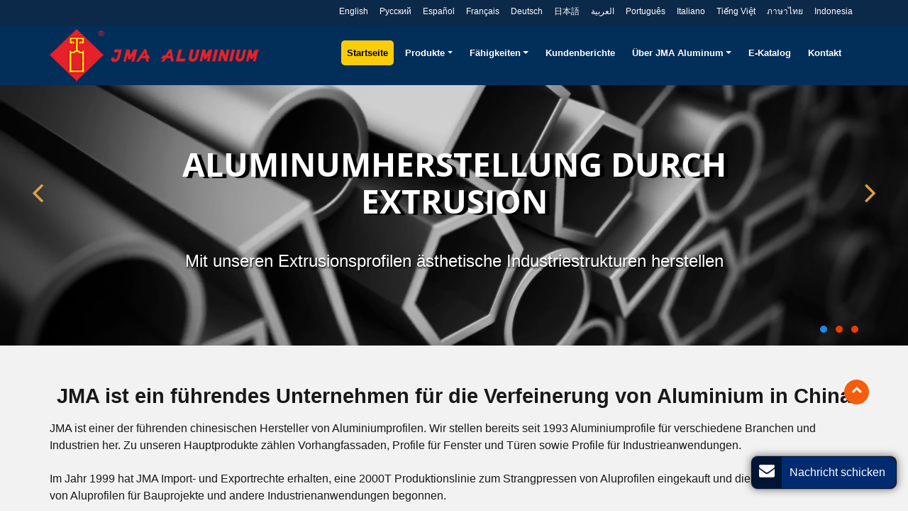

--- FILE ---
content_type: text/html
request_url: http://aluminium-jmade.com/
body_size: 7004
content:
<!doctype html>
<html lang="DE">
<head>
<meta charset="utf-8">
<meta name="viewport" content="width=device-width, initial-scale=1, shrink-to-fit=no">
<meta name="language" content="de">
<meta name="referrer" content="always"> 
<meta property="og:title" content="Aluminumprofile | maßangefertigte Aluminiumprofile | JMA Aluminium" />
<meta property="og:type" content="website" />
<meta property="og:url" content="https://www.aluminium-jmade.com/" />
<meta property="og:description" content="JMA Aluminium bietet Aluminiumprofile auch auf Maß angefertigt an, um architektonischen und industriellen Ansprüchen gerecht zu werden, z.B. für Alu-Türen, Fenster oder Vorhangfassaden." /> 
<title>Aluminumprofile | maßangefertigte Aluminiumprofile | JMA Aluminium</title>
<meta name="keywords" content="Aluminium Extrusion, Alu-Profile, Aluminiumprofile" />
<meta name="description" content="JMA Aluminium bietet Aluminiumprofile auch auf Maß angefertigt an, um architektonischen und industriellen Ansprüchen gerecht zu werden, z.B. für Alu-Türen, Fenster oder Vorhangfassaden." />
<link rel="alternate" type="application/rss+xml" href="sitemap.xml" />
<link rel="alternate" type="application/rss+xml" href="rss.xml" />
<link type="text/css" href="/2019/bootstrap/css/bootstrap.min.css" rel="stylesheet" />
<link type="text/css" href="/2019/css/font-awesome.min.css" rel="stylesheet" />
<link type="text/css" href="/2019/videojs/magnific-popup.css" rel="stylesheet"/> 
<link type="text/css" href="/2019/videojs/videocss.css" rel="stylesheet"/>
<link rel="stylesheet" href="https://etwvideode2.com/js/hls/plyr.css">
<link type="text/css" href="/2019/css/magnific-popup.css" rel="stylesheet" />
<link type="text/css" href="/2019/css/responsive.css" rel="stylesheet" />
<link type="text/css" href="/2019/css/slider.css" rel="stylesheet" />
<meta http-equiv="x-dns-prefetch-control" content="on" />
<meta name="format-detection" content="telephone=no">
<link rel="dns-prefetch" href="https://etwde3.com" />
<meta name="google-site-verification" content="U9PPLdUXta13b1N4pTVj7M-jPXBBqODMExev3d3keUI" />
<meta name="msvalidate.01" content="79922EBC69EB4AEBA6072B394439D773" />
</head>
<body>
<div class="clearfix">
  <div id="header">  
  <div class="headertop">
<div class="content">
  <div class="etw_language">
    <ul>
        <li><a><span class="iconfont d-block d-lg-none">&#xe620;</span></a>
            <ul>
                <li id="etw_language"></li>
            </ul>
        </li>
    </ul>
</div>
          </div>
          </div>
          <div id="headerin" class="clearfix"> 
          <div id="etw_logo"><a href="/"><img src="/2019/images/logo.png" alt="Guangdong JMA Aluminium Profile Factory (Group) Co. Ltd." /><span><img src="/2019/images/logo-name.png" alt="Guangdong JMA Aluminium Profile Factory (Group) Co. Ltd."></span></a> </div>
          <div class="navbar-expand-lg navbar-light pull-right navbtn">
            <button class="navbar-toggler" type="button" data-toggle="collapse" data-target="#navbarSupportedContent" aria-controls="navbarSupportedContent" aria-expanded="false" aria-label="Toggle navigation"> <span class="navbar-toggler-icon"></span> </button>
          </div> 
    <div class="top-nav">
        <nav class="navbar navbar-expand-lg navbar-light">
          <div class="collapse navbar-collapse" id="navbarSupportedContent">
            <ul class="navbar-nav">
              <li class="nav-item active"><a href="/" class="nav-link">Startseite</a></li>
              <li class="nav-item dropdown"><a href="/2019/products.html" class="nav-link dropdown-toggle" data-toggle="dropdown" role="button">Produkte<span class="caret"></span></a>
               <div class="dropdown-menu" id="menu-items">
               </div>
              </li> 
              <li class="nav-item dropdown"><a href="/capabilities.html" class="nav-link dropdown-toggle" data-toggle="dropdown" role="button">Fähigkeiten<span class="caret"></span></a>
                    <div class="dropdown-menu"> 
                    <a href="/2019/design-team.html" class="dropdown-item">Designteam</a> 
                    <a href="/2019/manufacturing-workflow.html" class="dropdown-item">Produktionsprozess</a> 
                    <a href="/2019/aluminum-profile-manufacturing-line.html" class="dropdown-item">Produktionslinie für Aluminiumprofile</a> 
                    <a href="/2019/manufacturing-equipment.html" class="dropdown-item">Produtkionsausrüstung</a> 
                    <a href="/2019/quality-control.html" class="dropdown-item">Qualitätsprüfung</a> </div>
                  </li> 
              <li class="nav-item"><a href="/case-study.html" class="nav-link">Kundenberichte</a></li> 
              <li class="nav-item dropdown"><a href="/about-us.html" class="nav-link dropdown-toggle" data-toggle="dropdown" role="button">Über JMA Aluminum<span class="caret"></span></a>
                    <div class="dropdown-menu"> 
                    <a href="/company-profile.html" class="dropdown-item">Unternehmensprofil</a> 
                    <a href="/history.html" class="dropdown-item">Unternehmensgeschichte</a> 
                    <a href="/certificate.html" class="dropdown-item">Zertifikate</a> 
                    <a href="/service.html" class="dropdown-item">Service</a>
                    <a href="/delivery.html" class="dropdown-item">Versand</a>
                    <a href="/maintenance.html" class="dropdown-item">Reinigung und Instandhaltung</a>
                    </div>
                  </li> 
              <li class="nav-item"><a href="/e-catalogue.html" class="nav-link">E-Katalog</a></li>
              <li class="nav-item"><a href="/contact.html" class="nav-link">Kontakt</a></li>
            </ul>
          </div>
        </nav>
    </div>  
    </div>
  </div>
  <div class="clearfix"></div>
  <div id="container">
    <div id="etw_banner"> 
  <div class="block-slider block-slider4">
        <ul id="bxslider-home4">
         <li><img src="/2019/images/banner01.jpg" />
         <div class="banner_txt"> 
         <div class="banner_txts">
      <bannerad>
      <h1>Aluminumherstellung durch Extrusion</h1>
      <p>Mit unseren Extrusionsprofilen ästhetische Industriestrukturen herstellen</p>
      </bannerad>
      </div>
      </div>
      </li> 
         <li><img src="/2019/images/banner02.jpg" />
          <div class="banner_txt"> 
            <div class="banner_txts">
         <bannerad>
         <h1>Maßangefertigte Alu-Profile für den Gebäudebau</h1>
         <p>Funktional und ästhetisch für moderne Architektur</p>
         </bannerad>
         </div>
         </div>
      </li> 
      <li><img src="/2019/images/banner03.jpg" /> </li> 
        </ul>
      </div>   
    </div>
    <div class="clearfix"></div>
    <div class="company">  
    <div class="content">
    <div class="compnay_txt">
    <h2>JMA ist ein führendes Unternehmen für die Verfeinerung von Aluminium in China</h2>
    <p>JMA ist einer der führenden chinesischen Hersteller von Aluminiumprofilen. Wir stellen bereits seit 1993 Aluminiumprofile für verschiedene Branchen und Industrien her. Zu unseren Hauptprodukte zählen Vorhangfassaden, Profile für Fenster und Türen sowie Profile für Industrieanwendungen.</p>

   <p>Im Jahr 1999 hat JMA Import- und Exportrechte erhalten, eine 2000T Produktionslinie zum Strangpressen von Aluprofilen eingekauft und die Massenproduktion von Aluprofilen für Bauprojekte und andere Industrienanwendungen begonnen.</p>
<a href="/company-profile.html" class="more">Mehr lesen</a>
	<div class="videoall">
    <ul >
      <li ><a href="#" data-path="de/gdjianmei/home_de"><span><img src="/2019/images/homepic.jpg"></span>Unternehmensprofil</a></li>
      <li><a href="#" data-path="de/gdjianmei/manufacturing_de"><span><img src="/2019/images/manufacturing.jpg"></span>Produktion</a></li>
      <li><a href="#" data-path="en/gdjianmei/product-gallery_en"><span><img src="/2019/images/exhibition_room.jpg"></span>Ausstellungshalle</a></li>
      </ul>
	</div>
    </div> 
    </div>
    </div>
    <div class="clearfix"></div>
    <div class="etw_mainbody">
    <div class="etw_mainproducts"> 
    <ul>
    <li>
    <ol>
    <li class="product_con"><a href="/2019/custom-aluminum-extrusions.html"><img src="/2019/images/product02.jpg" alt="Maßangefertigte Alu Strangpressprofile"><span>Maßangefertigte Alu Strangpressprofile</span></a></li>
    <li class="product_img">
    <div class="product_txt">
    <p>JMA ist ein führender chinesischer Hersteller von Strangpressprofilen mit einer Jahreskapazität von 300,000 T und über 5,000 Angestellten, die unsere Produktionslinien für fortschrittliche Strangpressverfahren betreiben.</p>
    <ol>
    <a href="/2019/custom-architectural-aluminum-extrusions.html">Maßangefertigte Aluminiumprofile (Architektur)</a>
    <a href="/2019/custom-industrial-aluminum-extrusions.html">Maßangefertigte Strangpressprofile aus Aluminium</a>
    </ol>
    </div>
    </li>  
    </ol>
    </li> 
    <li>
    <ol>
    <li class="product_con"><a href="/2019/fabrication-service.html"><img src="/2019/images/product03.jpg" alt="Produktion"><span>Produktion</span></a></li>
    <li class="product_img">
    <div class="product_txt">
    <p>Dank 30 Jahren kontinuierlicher Anstrengungen ist JMA zu einem Spezialisten für Aluminiumprofile und Vorhangfassaden geworden. Wir haben verschiedene Techniken für die Produktion von Profilen aus Aluminiumlegierungen.</p>
    <ol>
    <a href="/2019/curtain-wall-system.html">Vorhangfassaden</a>
    <a href="/2019/window-and-door-systems.html">Fenster- und Türsysteme</a>
    <a href="/2019/fabricated-industrial-aluminum-extrusions-parts.html">Produktion von Strangpressprofilen für Industrieanwendungen</a>
    <a href="/2019/aluminum-furniture.html">Aluminiummöbel</a>
    </ol>
    </div>
    </li>  
    </ol>
    </li> 
    <li>
      <ol>
      <li class="product_con"><a href="/2019/aluminum-profiles.html">
        <img src="/2019/images/product01.jpg" alt="Aluminiumprofile">
        <span>Aluminiumprofile</span></a></li>
      <li class="product_img">
      <div class="product_txt">
      <p>JMA stellt Aluminiumprofile in verschiedenen Formen durch Extrusionsverfahren her. Zu unseren Alu-Profilen zählen Winkel, Stangen und Stäbe, Balken, Rohre, Kanäle, T-Profile und mehr. In erster Linie nutzen wir Aluminiumlegierungen der Grade 6063, 6061, 6005, 6082 und einige andere. </p>
      <ol class="twoline">
      <a href="/2019/aluminum-angles.html">Aluminum Winkelprofile</a>
      <a href="/2019/aluminum-channels.html">Aluminium U-Profile</a>
      <a href="/2019/aluminum-beams.html">Aluminium Träger</a>
      <a href="/2019/aluminum-bars-rods.html">Aluminiumstangen & Aluminiumstäbe</a>
      <a href="/2019/aluminum-square-tube.html">Aluminum Vierkantrohre</a>
      <a href="/2019/aluminum-round-tube.html">Aluminum Rundrohre</a>
      <a href="/2019/aluminum-tees.html">Aluminum T-Profile</a>
      <a href="/2019/aluminum-zees.html">Aluminium Z-Profile</a>
      <a href="/2019/square-tube-with-flange.html">Faltstegprofil/ Vierkantrohr mit Steg</a>
      <a href="/2019/aluminum-profile-section.html">Aluminum Strebenprofil/ Systemprofil</a>
      </ol>
      </div>
      </li>  
      </ol>
      </li> 
    </ul>
    </div>
    </div>
    <div class="etw_homelink clearfix">
      <div class="content">
      <div class="etw_hometitle"><span>Warum JMA?</span></div>
      <ul>
      <li>
      <ol>
      <li class="product_con"><a href="/2019/design-team.html"><img src="/2019/images/icon1.png" alt="Designteam"><span>Designteam</span></a>
      <p>Yu Zhilong hat 2003 bei JMA angefangen. Er ist leitender Ingenieur und hat viel Erfahrung mit Strangpressverfahren. In 15 Jahren als leitender Ingenieur hat er zahlreiche Struktursysteme und Rahmenprofile entwickelt und bereits 3 Patente sowie über 40 Gebrauchsmuster ausgearbeitet. </p>
      </li>
      </ol>
     </li>  
      <li>
      <ol>
      <li class="product_con"><a href="/2019/manufacturing-workflow.html"><img src="/2019/images/icon2.png" alt="Produktionsprozess"><span>Produktionsprozess</span></a>
      <p>Das Unternehmen JMA nutzt vollausgestattete Produktionslinien für die Herstellung von Aluminiumprofilen. Wir haben alle Herstellungs- und Verarbeitungsprozesse im Haus und arbeiten mit fortschrittlichster Technologie. Wir sind komplett selbst verantwortlich für...</p>
      </li>
      </ol>
     </li>  
      <li>
      <ol>
      <li class="product_con"><a href="/2019/aluminum-profile-manufacturing-line.html"><img src="/2019/images/icon3.png" alt="Produktionslinie für Aluminiumprofile"><span>Produktionslinie für Aluminiumprofile</span></a>
      <p>Im Zentrum für die Herstellung von Gussformen nutzen wir fortschrittlichste Ausrüstung für das Design und Herstellung von Gussformen, darunter 15 Low-Speed CNC-Erodiermaschinen (CNC WEDM-LS), 18 High-Speed CNC-Erodiermaschinen (CNC WEDM-HS), 6 CNC-Drehmaschinen...</p>
      </li>
      </ol>
     </li>   
      <li>
      <ol>
      <li class="product_con"><a href="/2019/manufacturing-equipment.html"><img src="/2019/images/icon4.png" alt="Produtkionsausrüstung"><span>Produtkionsausrüstung</span></a>
      <p>Unsere Fabrik ist mit 21 international anerkannten, fortschrittlichen Produktionslinien ausgestattet, die mit unterschiedlichen Schmelzöfen arbeiten (Formmaschinenguss etc.). Die Durchmesser der gepressten Alustangen liegen zwischen 90-494mm. </p>
      </li>
      </ol>
     </li> 
      <li>
      <ol>
      <li class="product_con"><a href="/2019/quality-control.html"><img src="/2019/images/icon5.png" alt="Qualitätsprüfung"><span>Qualitätsprüfung</span></a>
      <p>JMA führt strenge Qualitätsprüfungen durch um stets höchste Qualität zu garantieren. Hierzu arbeitet ein Qualitätsmanagement mit 200 Angestellten in zwei Abteilungen: Qualitätsprüfzentrum und Qualitätssicherungsabteilung.</p>
      </li>
      </ol>
     </li> 
     </ul>
    </div>
    </div>
    <div class="clearfix"></div>
    <div id="etw_bottom">
    <div class="content pt-2"> 
    <div class="row">
    <div class="col-12 col-sm-12 col-md-3">
    <ul>
    <li><a href="/2019/products.html">Produkte</a>
    <ol>
    <li><a href="/2019/custom-aluminum-extrusions.html">Maßangefertigte Alu Strangpressprofile</a></li>
    <li><a href="/2019/fabrication-service.html">Produktion</a></li>
    <li><a href="/2019/aluminum-profiles.html">Aluminiumprofile</a></li>
    </ol>
    </li>
    </ul>
    </div> 
    <div class="col-12 col-sm-12 col-md-3">
    <ul>
    <li><a href="/2019/design-team.html">Fähigkeiten</a>
    <ol>
    <li><a href="/2019/design-team.html">Designteam</a></li>
    <li><a href="/2019/manufacturing-workflow.html">Produktionsprozess</a></li>
    <li><a href="/2019/aluminum-profile-manufacturing-line.html">Produktionslinie für Aluminiumprofile</a></li>
    <li><a href="/2019/manufacturing-equipment.html">Produtkionsausrüstung</a></li>
    <li><a href="/2019/quality-control.html">Qualitätsprüfung</a></li>
    </ol>
    </li>
    </ul>
    </div>
    <div class="col-12 col-sm-12 col-md-3">
    <ul>
    <li><a href="/company-profile.html">Über JMA Aluminum</a>
    <ol>
    <li><a href="/company-profile.html">Unternehmensprofil</a></li>
    <li><a href="/history.html">Unternehmensgeschichte</a></li>
    <li><a href="/certificate.html">Zertifikate</a></li>
    <li><a href="/service.html">Service</a></li>
    <li><a href="/delivery.html">Versand</a></li>
    <li><a href="/maintenance.html">Reinigung und Instandhaltung</a></li>
    </ol>
    </li>
    </ul>
    </div> 
    <div class="col-12 col-sm-12 col-md-3">
    <ul class="contact">
    <li><a href="/contact.html">Kontakt</a>
    <ol>
    <li>Nanhai Nonferrous Metals Industrial Park, Xiao Tang Town, Nanhai District, Foshan City, Guangdong Province</li>
    <li><a href="tel:+86-757-85578551">+86-757-85578551</a>
           <a href="tel:+86-757-85558828">+86-757-85558828</a></li>
    <li>
           
           </li>
  </ol>
  </li>
</ul> 
    </div>
	</div>
    </div>  
    </div> 
    </div> 
  <div class="clearfix"></div>
  <div id="footer">
    <div id="etw_homefooter">
      <div class="content"> <a href="/">Startseite</a> <a href="/2019/products.html">Produkte</a> <a href="/2019/design-team.html">Fähigkeiten</a> <a href="/case-study.html">Kundenberichte</a> <a href="/company-profile.html">Über JMA Aluminum</a> <a href="/e-catalogue.html">E-Katalog</a><a href="/contact.html">Kontakt</a> <a href="/add/sitemap/index.html">Discontinued</a> </div>
    </div>
    <div class="content">
      <div class="">
        <div id="etw_footin">
          <div id="otherlink"></div>
          <div class="clearfix"></div>
          <div id="etw_coper">
            <coperright><a id="coper" title="Supported by ETW International Inc. USA" target="blank" href="https://www.etwinternational.com/">Supported by ETW International Inc. USA</a></coperright>
          </div>
        </div>
      </div>
    </div>
  </div> 
<script type="text/javascript" src="https://etwde3.com/public/static/js/jquery-1.10.0.min.js"></script> 
<script type="text/javascript">
var chat_param = new Object();
chat_param.jsqid = 17991; //计数器编号, 务必改成对应客户的计数器号
chat_param.chatid = 4978; //询盘编号, 务必改成对应客户的询盘号
chat_param.lan = 'de'; //语言
chat_param.ShowFooterIcon = 1; //1, 文字显示方式,不等于1, 图片显示方式
chat_param.hiddenitem = 1; //隐藏部分表单项,1隐藏，0不隐
chat_param.rssUrl = 'rss.xml'; //RSS链接, 默认为: add/rss
chat_param.sitemapUrl = '2019/sitemap.html'; //sitemap链接, 默认为: add/sitemap
jQuery(document).ready(function() {
    jQuery.getScript('https://etwde3.com/serverFile/chat/2015/chat.2015.js',function() {
        jQuery.getScript('https://etwde3.com/serverFile/chat/2015/top.2015.js',function() {
            etw_init(chat_param);
            SetInquiryForm('floatchatiframe2011', '100%', '300');
			Get_Google_Analytics('UA-137051854-45');
            jQuery.getScript("https://etwinternational.com/public/world/js/etwlanlist.min.js",function() {
                chat_param.showimg = 0; //国旗：1:显示,0隐藏
				chat_param.showdiv = "etw_language"; //显示的位置，必须是ID
                ETWLanList(chat_param);
            });
        })
    })
});
</script> 
<script type="text/javascript" src="/2019/bootstrap/js/bootstrap.min.js"></script> 
<script type="text/javascript" src="/2019/js/jquery.magnific-popup.min.js"></script> 
<script type="text/javascript" src="https://etwde3.com/public/static/js/vue.min.js"></script> 
<script type="text/javascript" src="https://etwde3.com/public/static/js/etw_public_data.js"></script> 
<script type="text/javascript" src="http://etwde3.com/public/static/layer/layer.js"></script>

<script type="text/javascript" src="/2019/videojs/jquery.magnific-popup.min.js"></script>

<script src="https://etwvideode2.com/js/hls/plyr.js"></script>
<script src="https://etwvideode2.com/js/hls/hls.light.min.js"></script>
<script src="https://etwvideode2.com/js/hls/main.min.js"></script>
<script type="text/javascript">  
  jQuery(document).ready(function() {  
  var etwvideoplay = '';  
  jQuery('.videoall a').each(function() {  
  jQuery(this).magnificPopup({  
  mainClass: 'video_pop-up',  
  items: {  
  src: '<div id="my_video-wrap"><div class="inner_video-wrap"><video id="my_video" controls preload="auto"></video></div></div>',  
  type: 'inline'  
  },  
  closeMarkup: '<button title="" type="button" class="mfp-close">&#215;</button>',  
  fixedContentPos: true,  
  closeOnBgClick: false,  
  verticalFit: true,  
  preloader: false,  
  callbacks: {  
  open: function() {  
  var v_path = $(this)[0]["ev"][0]["dataset"]["path"];  
  etwvideoplay = etwvp.init('#my_video', v_path, 'jma-aluminum.com');  
  etwvideoplay.play();  
  },  
  close: function() {  
  try {  
  etwvideoplay.pause();  
  } catch(e) {}  
  }  
  }  
  });  
  });  
  });  
  </script>
<script type="text/javascript" src="/2019/js/comm.js"></script> 
<script type="text/javascript" src="https://etwde3.com/public/static/js/md.js"></script> 
<script src="/2019/js/bxslider.min.js"></script> 
<script src="/2019/js/script.slider.js"></script> 
<script type="text/javascript" src="http://etwde3.com/public/static/js/shield.js"></script>
<script type="text/javascript"> 
ETWWebShield(chat_param); 
</script> 
</div>
</body>
</html>



--- FILE ---
content_type: text/html; charset=UTF-8
request_url: https://etwinternational.com/index.php?{web/api}/get_lan&chatid=4978&jsqid=17991&callback=LanListdata
body_size: 1000
content:
LanListdata({"langlist":[{"website":"jma-aluminum.com","name":"English","img":"us.jpg"},{"website":"jma-aluminum.ru","name":"\u0420\u0443\u0441\u0441\u043a\u0438\u0439","img":"ru.jpg"},{"website":"jma-aluminium.com","name":"Espa\u00f1ol","img":"ar.gif"},{"website":"jma-aluminum.fr","name":"Fran\u00e7ais","img":"fr.jpg"},{"website":"aluminium-jmade.com","name":"Deutsch","img":"de.jpg"},{"website":"jma-aluminum.jp","name":"\u65e5\u672c\u8a9e","img":"jp.jpg"},{"website":"jma-aluminum.asia","name":"\u0627\u0644\u0639\u0631\u0628\u064a\u0629","img":"ae.jpg"},{"website":"jma-aluminum.com.br","name":"Portugu\u00eas","img":"br.gif"},{"website":"aluminium-jmait.com","name":"Italiano","img":"it.jpg"},{"website":"aluminum-jma.com","name":"Ti\u1ebfng Vi\u1ec7t","img":"vn.jpg"},{"website":"aluminium-jma.com","name":"\u0e20\u0e32\u0e29\u0e32\u0e44\u0e17\u0e22","img":"th.jpg"},{"website":"jma-aluminum.id","name":"Indonesia","img":"ind.jpg"}]})

--- FILE ---
content_type: text/css
request_url: http://aluminium-jmade.com/2019/videojs/videocss.css
body_size: 519
content:
.video_pop-up{background:rgba(11,11,11,.5)}
.video_pop-up .mfp-content{text-align:center}
.video_pop-up .mfp-close{width:30px;height:30px;right:5px;top:5px;color:#fff;line-height:26px;font-size:24px;opacity:1}
.video_pop-up button.mfp-close{border:3px solid #fff;border-radius:50%;background-color:#2d2d2d}
.video_pop-up .mfp-close:focus,.video_pop-up .mfp-close:hover{right:5px;top:5px;background-color:#008cea}
#my_video-wrap{position:relative;display:inline-block;width:100%;max-width:640px;padding:20px}
#my_video{visibility:visible;}
#my_video-wrap .inner_video-wrap{background-color:#ccc;border:2px solid #555}
#my_video-wrap video{background-color:#ccc;width:100%}
@media(min-width:992px){.video_pop-up .mfp-close{right:-35px;top:5px}
.video_pop-up .mfp-close:focus,.video_pop-up .mfp-close:hover{right:-35px;top:5px}
#my_video-wrap .inner_video-wrap{min-width:640px;min-height:360px}
}


--- FILE ---
content_type: text/css
request_url: http://aluminium-jmade.com/2019/css/responsive.css
body_size: 13176
content:
@charset "utf-8";@font-face{font-weight:400;font-style:normal;font-family:fontawesome;src:url(//:) format("no404"),url(../font/fontawesome-webfont.woff) format("woff"),url(../font/fontawesome-webfont.ttf) format("truetype");}
@font-face{font-family:"Opensans";font-style:normal;font-weight:400;src:local("Opensans"),local("Opensans-Regular"),url(../font/opensans-regular.woff2) format("woff2");unicode-range:U+0000-00FF,U+0131,U+0152-0153,U+02BB-02BC,U+02C6,U+02DA,U+02DC,U+2000-206F,U+2074,U+20AC,U+2122,U+2191,U+2193,U+2212,U+2215,U+FEFF,U+FFFD;}
@font-face{font-family:"Opensans";font-style:normal;font-weight:500;src:local("Opensans Semibold"),local("Opensans-Semibold"),url(../font/opensans-semibold.woff2) format("woff2");unicode-range:U+0000-00FF,U+0131,U+0152-0153,U+02BB-02BC,U+02C6,U+02DA,U+02DC,U+2000-206F,U+2074,U+20AC,U+2122,U+2191,U+2193,U+2212,U+2215,U+FEFF,U+FFFD;}
@font-face{font-family:"Opensans";font-style:normal;font-weight:700;src:local("Opensans Bold"),local("Opensans-Bold"),url(../font/opensans-bold.woff2) format("woff2");unicode-range:U+0000-00FF,U+0131,U+0152-0153,U+02BB-02BC,U+02C6,U+02DA,U+02DC,U+2000-206F,U+2074,U+20AC,U+2122,U+2191,U+2193,U+2212,U+2215,U+FEFF,U+FFFD;}
@font-face{font-family:"iconfont";src:url("../font/iconfont.ttf?t=1622274305876") format("truetype");}
@font-face{font-family:"iconfont";src:url("../font/iconfont2.ttf?t=1648618042998") format("truetype");}
/*basic*/
img,object{max-width:100%;}
img{-ms-interpolation-mode:bicubic;border:0;}
*{margin:0;padding:0;}
li,ol,ul{list-style:none;}
strong{font-weight:700;}
p{margin:0;padding:0 0 1rem;}
a.link{color:#000;font-style:italic;text-decoration:underline;}
a.link:hover{text-decoration:none;font-style:normal;}
body{font-family:Arial,Helvetica,sans-serif;color:#333;font-weight:400;font-size:.95rem;line-height:1.55;}
hr{border-top:1px #ddd dashed;margin:1rem 0;}
table{margin:5px 0 0;width:100%;}
.table{margin-bottom:0;}
.table-responsive{margin-bottom:20px;}
table,td{border:1px solid #ccc !important;}
.table > tbody > tr{background-color:#fff;}
.table > tbody > tr:nth-of-type(odd){background-color:#fff;}
.table-hover > tbody > tr:hover,.table > tbody > tr:nth-of-type(odd):hover{background-color:#fff;}
.table .top{background:#f2f0f0 !important;}
.table > tbody > tr > td{vertical-align:middle;padding:5px;font-size:14px;line-height:18px;}
.etw_hometitle,h2{padding:0.5rem 0 0.6em;font-size:1.6rem;color:#333;font-weight:700;margin:0;}
.etw_hometitle{text-align:center;font-size:1.75rem;font-weight:300;text-transform:uppercase;padding-bottom:1.4rem;}
inquiry,u.inquiry{text-decoration:none;color:#666;}
u.inquiry:after{content:"INQUIRY";display:inline-block;background:#e3e4e5;color:#666;text-align:center;line-height:1;padding:4px 10px;font-size:12px;float:left;width:88px;}
u.inquiry:hover:after{background:#285a92;color:#fff;}
#etw_top{position:fixed;width:35px;height:35px;right:55px;bottom:150px;text-align:center;background:#f35d0b;z-index:100;cursor:pointer;color:#fff;font-weight:700;line-height:28px;border-radius:50%;}
#etw_top a{color:#fff;}
#etw_top:hover{transition:all ease-in-out 0.3s;-moz-transition:all ease-in-out 0.3s;-webkit-transition:all ease-in-out 0.3s;-o-transition:all ease-in-out 0.3s;-ms-transition:all ease-in-out 0.3s;background:#174277;}
.clearfix::after{display:table;}
.clear{clear:both;width:100%;}
/*头部*/
#header{width:100%;position:fixed;top:0;right:0;left:0;z-index:10;background:#022e5a;margin:0 auto;}
#headerin{width:100%;margin:0px auto;max-width:1140px;}
.headertop{width:100%;height:auto;margin:0 auto;background:#0d2949;overflow:hidden;}
.headertop .content{width:100%;}
#etw_logo{width:auto;float:left;padding-top:5px;padding-bottom:5px;}
/* .etw_language */
.etw_language{display:flex;flex-wrap:wrap;justify-content:flex-end;z-index:1;border-radius:22px;height:36px;padding-top:3px;}
#etw_language{float:right;width:auto;text-align:right;}
#etw_language .dropdown-item{display:inline-block;width:auto;line-height:12px;padding:0 0.5rem 0 0.5rem;color:#fff;min-width:auto !important;background:none;font-size:12px;}
#etw_language .dropdown-item img{margin-right:5px;}
#etw_language .dropdown-item:hover{color:#dc1f1b;text-decoration:underline;background:none;}
#etw_language .dropdown-item:focus,#etw_language .dropdown-item:hover{background:none !important;}
.navbtn{margin-top:1rem;}
.top-nav{width:auto;float:right;padding-top:1.3rem;}
.navbar{padding:0 1rem;}
.navbar-collapse{justify-content:right;}
.navbar-light .navbar-nav .nav-link{color:#fff;font-size:0.8rem;font-weight:bold;margin-left:.5rem;}
.navbar-light .navbar-nav .active .nav-link,.navbar-light .navbar-nav .nav-link:focus,.navbar-light .navbar-nav .nav-link:hover,.navbar-light .navbar-nav .show > .nav-link{background-color:#facd0b;border-radius:5px;color:#000;}
.navbar-light .navbar-nav .dropdown-item{font-size:0.875rem;}
.navbar-light .navbar-nav .dropdown-item.dq,.navbar-light .navbar-nav .dropdown-item:hover{background:0;color:#facd0b;}
/*首页附加样式*/
#etw_banner{position:relative;width:100%;margin:0 auto;}
#etw_banner img{width:100%;text-align:center;margin:0 auto;}
#etw_banner .banner_txt{width:100%;margin:0 auto;position:absolute;top:50%;left:50%;transform:translate(-50%,-50%);max-width:1140px;text-align:center;}
#etw_banner .banner_txts{width:100%;max-width:800px;margin:0 auto;text-shadow:1px 2px 3px #000;}
#etw_banner .banner_txt h1{font-size:2.875rem;color:#fff;font-weight:700;line-height:3.3rem;font-family:"Opensans";text-transform:uppercase;text-shadow:6px 2px 1px #000;}
#etw_banner .banner_txt p{font-size:1.5rem;color:#fff;padding-top:2rem;}
.etw_mainbody{width:100%;height:auto;margin:0 auto;overflow:hidden;padding:3rem 0;background-color:#fff;}
.etw_mainproducts{width:94%;margin:0 auto;max-width:1140px;color:#000;}
.etw_mainproducts ul,.etw_mainproducts > ul > li{width:100%;}
.etw_mainproducts > ul > li > ol{display:flex;flex-wrap:wrap;margin-bottom:1rem;}
.etw_mainproducts > ul > li > ol > li{width:50%;}
.etw_mainproducts > ul > li > ol > li.product_img{padding:2rem 2rem;}
.etw_mainproducts > ul > li > ol > li.product_con{position:relative;overflow:hidden;}
.etw_mainproducts > ul > li > ol > li.product_con img{transform:scale(1);transition:all 0.5s;}
.etw_mainproducts > ul > li:nth-child(2) > ol > li.product_con{order:1;}
.etw_mainproducts > ul > li > ol > li.product_con span{position:absolute;top:50%;left:50%;transform:translate(-50%,-50%);color:#fff;font-size:1.5rem;display:block;text-align:center;background-color:rgba(2,46,90,0.8);padding:3rem 2rem 5rem 2rem;width:100%;max-width:285px;transition:all 0.5s;line-height:1.35;}
.etw_mainproducts > ul > li > ol > li.product_con span::before{position:absolute;content:"";bottom:3rem;left:0;right:0;margin:0 auto;width:150px;height:3px;background-color:#facd0b;}
.etw_mainproducts > ul > li:hover > ol > li.product_con span{background-color:rgba(2,46,90,1);}
.etw_mainproducts > ul > li:hover > ol > li.product_con img{transform:scale(1.1);transition:all 0.5s;}
.product_txt{width:100%;float:left;padding:1rem;text-align:left;}
.product_txt p{color:#000;line-height:1.55;padding:0 0 1.25rem;font-size:1rem;}
.product_txt ol{width:100%;height:auto;float:left;}
.product_txt ol a{display:block;font-size:0.85rem;color:#1d446f;line-height:1rem;padding:0 0 0.4rem 12px;position:relative;}
.product_txt ol a:before{position:absolute;content:"";width:5px;height:5px;background:#1d446f;left:0;top:5px;}
.product_txt ol.twoline a{width:50%;float:left;}
.product_txt ol.twoline a:nth-child(2n + 1){clear:both;}
.product_txt ol a:hover{color:#000;text-decoration:underline;}
/* about_sublist */
.company-profile_box h3 a{font-size:1.2rem;font-weight:600;color:#000;text-transform:uppercase;}
.company-profile_box h3 a:hover{color:#022e5a;}
.about_sublist{width:100%;margin:0 auto;margin-top:3rem;padding:0 2rem;}
.about_sublist ul{display:flex;flex-wrap:wrap;width:100%;justify-content:center;}
.about_sublist ul li{width:40%;margin-right:3%;margin-bottom:2rem;padding-bottom:3rem;text-align:center;color:#666;border-bottom:1px dashed #eee;position:relative;}
.about_sublist ul li:nth-child(2n){margin-right:0;}
.about_sublist ul li a{color:#000;font-size:1.2rem;text-transform:uppercase;font-weight:600;display:block;padding-bottom:0.8rem;position:relative;}
.about_sublist ul li a span{display:block;margin-bottom:1rem;}
.about_sublist ul li a span.iconfont{display:block;text-align:center;border-radius:50%;width:100px;height:100px;line-height:100px;margin:0 auto;border:1px solid #022e5a;display:flex;align-items:center;justify-content:center;margin-bottom:1rem;transition:all 0.5s;}
.about_sublist ul li:hover a span.iconfont{background-color:#022e5a;color:#fff;}
.about_sublist .iconfont{font-family:"iconfont" !important;font-size:3rem;font-style:normal;-webkit-font-smoothing:antialiased;-moz-osx-font-smoothing:grayscale;color:#022e5a;}
.about_sublist a.more{font-weight:0;font-size:0.8rem;background-color:#022e5a;color:#fff;width:100px;margin:0 auto;text-align:center;display:flex;align-items:center;justify-content:center;padding:0.3rem .5rem;position:absolute;bottom:1rem;left:0;right:0;margin:0 auto;transition:all 0.5s;}
.about_sublist ul li:hover a.more{background-color:#ffd506;color:#000;}
.pro_banner{text-align:center;width:100%;}
.pro_banner img{width:100%;}
/* main_pro */
.main_pro{width:100%;margin:3rem auto;overflow:hidden;}
.main_pro h3{font-size:1.4rem;color:#000;text-align:center;margin-bottom:1rem;}
.main_pro ul{width:100%;display:flex;flex-wrap:wrap;}
.main_pro ul li{width:32%;margin-right:2%;position:relative;}
.main_pro ul li:nth-child(3n){margin-right:0;}
.main_pro ul li a span{font-size:1.1rem;color:#fff;text-align:center;position:absolute;top:50%;left:50%;transform:translate(-50%,-50%);background-color:rgba(2,46,90,0.8);padding:1rem;height:100px;width:200px;display:flex;align-items:center;justify-content:center;transition:all 0.5s;}
.main_pro ul li:hover a span{background-color:rgba(2,46,90,0.95);color:#ffd506;}
.videoall ul{width:100%;display:flex;margin-top:3rem;}
.videoall > ul > li{width:32%;margin:0 2% 0 0;z-index:1;}
.videoall > ul > li:last-child{margin-right:0;}
.videoall ul li a{display:block;text-align:center;padding-bottom:10px;line-height:18px;font-size:1rem;color:#333;}
.videoall ul li a span{display:block;margin-bottom:10px;}
.videoall ul li a span{display:block;position:relative;font-size:1rem;}
.videoall ul li a span:before{top:32%;left:-5%;position:absolute;content:"";width:80px;height:74px;background:url(../images/video_icon.png) no-repeat top center;opacity:0.8;transition:0.5s;}
.videoall ul li a span:hover:before{opacity:1;top:22%;}
.videoall ul li:hover a{color:#000;}
.company{width:100%;margin:0 auto;background:#f2f2f2;overflow:hidden;padding:3rem 0;color:#181818;}
.compnay_txt{width:100%;float:left;}
.video-pro{width:35%;float:right;box-shadow:-4px 5px 12px #56707d;}
.compnay_txt h2{color:#181818;font-size:1.8rem;line-height:1.9rem;padding-bottom:1.2rem;text-align:center;}
.compnay_txt p{font-size:1rem;padding:0 0 1.4rem 0;}
.compnay_txt a.more{display:block;width:138px;background:#022e5a;color:#fff;text-align:center;margin:0 auto;text-transform:uppercase;font-weight:600;padding:0.5rem 1rem;transition:all 0.5s;font-size:.75rem;}
.compnay_txt a.more:hover{background:#ffd506;color:#1c2329;}
.etw_homelink .etw_hometitle{text-transform:none;font-size:30px;color:#181818;line-height:30px;position:relative;font-weight:bold;padding:0;}
.etw_homelink{width:100%;margin:0 auto;overflow:hidden;background:url(../images/why_bg.jpg) no-repeat top;padding:3rem 0;}
.etw_homelink ul{width:100%;display:flex;flex-wrap:wrap;justify-content:center;}
.etw_homelink ul > li{width:30%;height:auto;margin:15px 4% 0 0;padding:5px 8px 10px 15px;transition:all 0.5s;background:none;}
.etw_homelink ul > li:nth-child(3n){margin-right:0;}
.etw_homelink ul > li:hover{background:#e5e5e5;}
.etw_homelink ul > li > ol,.etw_homelink ul > li > ol > li{width:100%;}
.etw_homelink ul > li > ol > li.product_con{text-align:left;font-size:1rem;line-height:1.55;color:#181818;}
.etw_homelink ul > li > ol > li.product_con a{display:block;color:#0d2949;font-size:1rem;font-weight:bold;padding:0.8rem 0 0.5rem 0;text-align:left;display:flex;align-items:center;line-height:1.35;}
.etw_homelink ul > li > ol > li.product_con a img{width:70px;}
#etw_bottom{width:100%;margin:0 auto;padding:1.6rem 0 0 0;background:#4a5564;overflow:hidden;}
#etw_bottom ul,#etw_bottom ul > li,#etw_bottom ul > li > ol,#etw_bottom ul > li > ol > li{width:100%;float:left;}
#etw_bottom ul > li > a{color:#fff;font-size:1rem;text-transform:uppercase;padding:0 0 0.8rem 0;display:block;font-weight:600;position:relative;}
#etw_bottom ul > li > ol > li > a,#etw_bottom ul > li > ol > li{display:block;color:#fff;font-size:0.875rem;}
#etw_bottom ul > li > ol > li > a{position:relative;padding-left:1rem;}
#etw_bottom ul > li > ol > li > a::before{position:absolute;content:"";left:3px;top:0.6rem;width:3px;height:3px;background-color:#fff;}
#etw_bottom ul li a:hover{color:#facd0b;}
#etw_bottom ul.contact{width:95%;}
#etw_bottom ul.contact > li > ol > li{padding:0 5% 10px 22px;line-height:1.125rem;position:relative;}
#etw_bottom ul.contact > li > ol > li:before{position:absolute;content:"";width:16px;height:18px;left:0;top:2px;background:url(../images/loc.jpg) left no-repeat;}
#etw_bottom ul.contact > li > ol > li:nth-child(2):before{background:url(../images/tel.jpg) left no-repeat;}
#etw_bottom ul.contact > li > ol > li:nth-child(3):before{background:url(../images/mail.jpg) left no-repeat;}
#etw_bottom ul.contact > li > ol > li a{padding-left:0;}
#etw_bottom ul.contact > li > ol > li a::before{display:none;}
/*container*/
#container{margin-top:120px;}
.content{width:94%;max-width:1140px;margin:0 auto;}
.etw_content{width:94%;max-width:1140px;margin:0 auto;background:#f4f4f4;}
#etw_right{width:76%;float:right;background:#fff;padding:0 0 2% 0;}
#etw_sidebar{width:21%;float:left;}
#etw_sidebar .etw_hometitle{display:block;color:#333;text-align:left;font-size:1rem;font-weight:500;padding:1rem 0 0.8rem 0;margin:0;}
.etw_productlist{width:100%;float:left;padding:0.9375rem 0.9375rem 0 0.9375rem;margin-bottom:25px;}
.etw_productlist h3{font-size:1.4rem;text-transform:uppercase;color:#ccc;font-family:"Opensans";font-weight:600;position:relative;padding-bottom:0.5rem;margin-bottom:1.5rem;}
.etw_productlist h3::before{position:absolute;content:"";width:50px;height:3px;background-color:#ccc;bottom:0;left:0;}
.etw_productlist ul,.etw_productlist ul li,.etw_productlist ul li ol li,.etw_productlist ul li ol li{width:100%;float:left;}
.etw_productlist ul li > ol > li{position:relative;}
.etw_productlist ul li > ol > li::before{position:absolute;content:"";left:0rem;top:0;width:1px;height:100%;background-color:#dedede;}
.etw_productlist > ul > li > a{display:block;font-size:1rem;color:#333;line-height:1rem;padding:3px 0 5px 15px;position:relative;border-bottom:1px #f1f1f1 solid;margin-bottom:8px;font-weight:bold;line-height:1.35;}
.etw_productlist > ul > li > a:before{position:absolute;content:"\f0da";color:#666;left:0;top:3px;font-family:fontawesome;}
.etw_productlist > ul > li > ol > li:last-child{margin-bottom:15px;}
.etw_productlist > ul > li > ol > li > a{font-size:.9rem;display:block;line-height:1rem;color:#686868;padding:3px 0 .5rem 15px;}
.etw_productlist ul li a:hover,.etw_productlist ul li a.dq{color:#14448c;text-decoration:underline;}
.etw_productlist ul li a:hover:before,.etw_productlist ul li a.dq:before{color:#14448c;}
.etw_productlist > ul > li > ol > li{position:relative;}
.etw_productlist > ul > li > ol > li > dl{padding:0.5rem 0.8rem;background-color:#fff;width:95%;margin:0 auto;display:none;}
.etw_productlist > ul > li > ol > li > dl a{color:#686868;display:block;font-size:12px;line-height:1.35;padding-bottom:0.4rem;position:relative;padding-left:0.4rem;}
.etw_productlist > ul > li > ol > li > dl a::before{position:absolute;content:"";left:0;top:0.5rem;width:3px;height:3px;background-color:#686868;border-radius:50%;}
.etw_productlist > ul > li > ol > li > dl.show{display:block;}
.etw_productlist > ul > li > ol > li .more{position:absolute;right:-8px;top:5px;width:20px;height:20px;line-height:20px;color:#666;cursor:pointer;text-align:center;}
.etw_productlist > ul > li > ol > li .more:before{content:"\f107";right:-5px;top:-3px;position:absolute;transition:all 0.2s;font-family:fontawesome;font-size:1.4rem;color:#ccc;}
.etw_productlist > ul > li > ol > li .more.on:after{transform:rotate(-90deg);}
.etw_productlist > ul > li > ol > li .more.on:before{transform:rotate(180deg);}
.etw_productlist > ul > li > ol > li .more:hover,#etw_productlist ul li .more:hover{opacity:0.8;}
.etw_productlist > ul > li > ol > li > dl.show + .more:after{transform:rotate(-90deg);}
.etw_productlist > ul > li > ol > li > dl.show + .more:before{transform:rotate(180deg);}
/*快速导航*/
#etw_producttitle{margin:0px auto 0px;height:auto;color:#fff;overflow:hidden;padding:0.5rem 0;font-size:12px;background:#4a5564;}
#etw_producttitle ol{width:94%;margin:0 auto;max-width:1120px;float:none;}
#etw_producttitle a{color:#fff;padding-right:0.2rem;}
#etw_producttitle li{display:inline-block;}
#etw_producttitle li + li::before{padding:0 0.2rem;color:#fff;content:"/\00a0";}
#etw_producttitle a:hover{color:#000;text-decoration:underline;}
/*其他公用样式*/
.smalltitle{font-size:1.125rem;display:block;color:#151f48;line-height:1.375rem;margin:10px 0 .5rem 0;}
.smalltitle a{color:#14448c;font-size:1.325rem;font-style:italic;font-weight:700;}
.smalltitle a:hover{text-decoration:underline;color:#000;}
.smalltitle1{font-size:1rem;display:block;color:#151f48;font-weight:500;line-height:1.125rem;margin:10px 0 5px 0;}
.smalltitle span{padding:0.5rem 1.5rem;background-color:#022e5a;margin-bottom:0.5rem;display:inline-block;color:#fff;}
b{color:#333;font-size:1rem;font-weight:700;padding-top:0.6rem;}
.viewmore{width:130px;height:auto;margin:0 auto;}
.viewmore a{display:block;line-height:28px;text-align:center;color:#14448c;border-radius:20px;position:relative;padding-left:1.7rem;font-size:0.875rem;text-transform:uppercase;font-weight:600;}
.viewmore a::before{position:absolute;content:"\f064";left:0;top:0;font-family:fontawesome;width:26px;height:26px;border-radius:50%;background-color:#14448c;color:#fff;}
.viewmore a:hover{background:#14448c;color:#fff;}
.item1{width:100%;height:auto;float:none;padding:8px 0 15px 0;}
.item1 li{width:auto;height:auto;float:none;padding-bottom:20px;display:block;color:#151f48;font-size:1rem;font-weight:300;}
.item1 li ol{text-align:left;padding:0 0 2px 38px;line-height:20px;font-size:0.875rem;font-weight:300;color:#666;width:auto;float:none;}
.item1 li p{color:#666;padding:10px 0 0 0;font-size:0.875rem;}
.item1 li img{width:auto;margin-right:4px;}
ul.item{width:97%;padding-bottom:18px;float:none;}
ul.item li{list-style:decimal;margin:4px 0 5px 20px;line-height:21px;width:97%;float:none;}
ul.item li.last{margin-left:21px;}
ul.item li ol{display:block;width:100%;margin:4px 0 3px 0;padding-left:0;color:#474747;line-height:20px;}
.proitem{padding:8px 0;float:none;width:auto;overflow:hidden;}
.proitem > li{width:100%;line-height:20px;padding:0 0 7px 12px;position:relative;}
.proitem > li::before{position:absolute;content:"";left:0;top:8px;width:3px;height:3px;background:#666;border-radius:50%;}
.etw_products{width:100%;height:auto;float:left;}
.etw_products > ul{float:left;}
.etw_products > ul > li{width:100%;float:left;margin-bottom:3%;padding-bottom:1%;}
.etw_products > ul > li .product_img{width:42%;float:left;border:1px #dedede solid;}
.etw_products > ul > li .product_img img,.etw_products1 > ul > li > ol > li.product_img{width:100%;}
.etw_products > ul > li:nth-child(2n) .product_img{float:right;}
.etw_products > ul > li .product_con{width:55%;float:right;padding:0 0 0.5rem 0;}
.etw_products > ul > li:nth-child(2n) .product_con{float:left;text-align:right;}
.etw_products > ul > li .product_con a{color:#14448c;font-size:1.125rem;font-weight:bold;display:block;padding:0.8rem 0 0.5rem 0;font-style:italic;}
.etw_products > ul > li a.more{display:block;width:auto;line-height:28px;color:#fff;text-align:center;color:#14448c;border-radius:20px;font-weight:500;margin-top:15px;font-size:0.775rem;font-weight:600;width:100px;padding:0;font-style:normal;position:relative;padding-left:1.5rem;}
.etw_products > ul > li a.more::before{position:absolute;content:"\f064";left:0;top:0;font-family:fontawesome;width:26px;height:26px;border-radius:50%;background-color:#14448c;color:#fff;}
.etw_products > ul > li:nth-child(2n) a.more{float:right;clear:both;}
.etw_products > ul > li a.more:hover{background:#14448c;color:#fff;text-decoration:none;}
.etw_products > ul > li:hover img{opacity:0.7;}
.etw_products > ul > li .product_con a:hover{text-decoration:underline;}
.etw_products1{width:100%;height:auto;float:left;}
.etw_products1 ul{width:100%;display:flex;flex-flow:wrap;}
.etw_products1 ul > li{width:23.5%;margin:0 2% 1.2rem 0;border:1px #ccc solid;background:#f4f4f4;}
.etw_products1 ul > li:nth-child(4n){margin-right:0;}
.etw_products1 > ul > li > ol,.etw_products1 > ul > li > ol > li{width:100%;}
.etw_products1 > ul > li > ol > li.product_img{text-align:center;border-bottom:1px #ddd solid;}
.etw_products1 > ul > li > ol > li.product_con{line-height:0.9375rem;font-size:0.75rem;}
.etw_products1 > ul > li > ol > li.product_con a{display:block;text-align:left;font-size:0.8rem;line-height:1rem;font-weight:500;color:#fff;background:#0d2949;padding:1rem 0.875rem;position:relative;transition:all 0.5s;}
.etw_products1 > ul > li > ol > li.product_con a::before{position:absolute;content:"\f061";right:.5rem;bottom:0.5rem;font-family:fontawesome;font-size:0.7rem;}
.etw_products1 > ul > li > ol:hover > li.product_con a{background-color:#ffd506;color:#000;}
.etw_products1 > ul > li:hover{border:1px #4a5564 solid;}
.img_center{width:100%;clear:both;margin:0.3rem auto 1.25rem auto;text-align:center;}
.img_center img{border:1px #dedede solid;}
.img_left,.img_right{width:45%;float:right;margin:5px 0 14px 2%;text-align:center;}
.img_left{float:left;margin:0 3% 20px 0;}
.sswidth{width:20%;min-width:150px;}
.swidth{width:24.25%;min-width:150px;}
.smwidth{width:31%;min-width:150px;margin-bottom:0;}
.mswidth{width:40%;margin-top:8px;}
.mwidth{width:38%;min-width:150px;}
.img_left img,.img_right img{display:block;width:100%;border:1px #dedede solid;}
.etw_photo{margin:0.5rem 0;width:100%;height:auto;}
.etw_photo ul{display:flex;width:100%;height:auto;flex-flow:wrap;}
.etw_photo ul li{display:block;margin:0 2% 15px 0;text-align:center;}
.etw_photo ul li img{display:block;width:100%;border:1px #dedede solid;padding:4px;position:relative;}
.etw_photo ul.nopic li img{border:none;}
.etw_photo ul li a{color:#333;}
.etw_photo ul li span{display:block;}
.etw_photo ul li p{display:block;text-align:left;line-height:1.125rem;}
.etw_pic2 ul,.etw_pic3 ul,.etw_pic4 ul,.etw_pic5 ul,.etw_pic6 ul{margin:0;}
.etw_pic2 ul li{width:49%;}
.etw_pic3 ul li{width:32%;}
.etw_pic4 ul li{width:23.5%;}
.etw_pic5 ul li{width:18.4%;font-size:12px;}
.etw_pic6 ul li{width:15%;font-size:12px;}
.etw_pic2 ul li:nth-child(2n),.etw_pic3 ul li:nth-child(3n),.etw_pic4 ul li:nth-child(4n),.etw_pic5 ul li:nth-child(5n),.etw_pic6 ul li:nth-child(6n){margin-right:0;}
.etw_pic2 ul li:nth-child(2n + 1),.etw_pic3 ul li:nth-child(3n + 1),.etw_pic4 ul li:nth-child(4n + 1),.etw_pic5 ul li:nth-child(5n + 1),.etw_pic6 ul li:nth-child(6n + 1){clear:both;}
figure{margin:0 0 0.3rem 0;}
.left_pic{width:49%;height:auto;float:left;margin:0 3% 20px 0;}
.left_pics{width:100%;height:auto;float:left;border:1px #dedede solid;}
.left_pics img{width:100%;text-align:center;}
.left_pics a{cursor:default;}
.left_pics:hover{border:1px #999 solid;}
.related_pic{width:100%;height:auto;float:right;text-align:center;}
.related_pic a{width:18%;height:auto;float:left;margin:10px 2% 0 0;display:block;text-align:center;color:#666;font-size:12px;}
.related_pic a:nth-child(5n){margin-right:0;}
.related_pic a img{width:100%;border:1px #ccc solid;}
.related_pic a img:hover{border:1px #000 solid;}
.inquiry_bg{background:url(../images/cbg.png) no-repeat bottom right;position:relative;border-radius:0 0 42px 42px;}
.inquiry_bg::before{position:absolute;content:"";background:rgba(235,235,235,0.5);left:0;top:0;width:100%;height:100%;z-index:0;border-radius:0 0 42px 42px;}
.contact_des .indent{padding-left:2rem;}
.contact_des .indent1{padding-left:3.2rem;}
#etw_set_feedback_form{overflow:hidden;height:auto;width:100%;position:relative;z-index:1;border-radius:0 0 42px 42px;padding:0 2rem;}
#etw_form_title{text-align:left;color:#333;font-size:1.2rem;padding:0px;position:relative;font-weight:bold;}
#floatchatiframe2011{margin:0 -15px;}
#etw_form_title span{padding-right:5px;}
#etw_form{width:100%;}
/* inquiry_box */
.inquiry_box{background-color:#022e5a;background-image:linear-gradient(to left,#022e5a,#183f65);font-size:2rem;color:#fff;text-align:center;font-family:"Opensans";font-weight:600;}
.btn-inquiry{font-size:1rem;color:#000;}
.btn-inquiry-bg{background-color:#ffd506;display:flex;align-items:center;justify-content:center;}
.btn-inquiry-bg:hover{background-color:#337ab7;}
.btn-inquiry-bg:hover a{color:#fff;}
.inquiry_txt{padding:1rem 0;line-height:1.25;font-size:1.5rem;}
/* pro_inquiry */
.pro_inquiry{width:100%;margin:2rem auto;background-color:#ffd506;display:flex;flex-wrap:wrap;box-shadow:0 2px 10px 0 rgb(0 0 0 / 30%);}
.pro_inquiry .proinquiry_txt{background-color:#022e5a;background-image:linear-gradient(to left,#022e5a,#183f65);width:75%;padding:1rem;font-size:1rem;color:#fff;position:relative;font-family:"Opensans";font-weight:600;}
.pro_inquiry .proinquiry_btn{width:25%;text-align:center;position:relative;}
.pro_inquiry .proinquiry_btn a{color:#000;font-size:1rem;padding:1rem;display:block;}
.pro_inquiry .proinquiry_btn a:hover{color:#14448c;}
.pro_inquiry .proinquiry_btn::before{position:absolute;content:"";width:0;height:0;border-top:29px solid transparent;border-left:29px solid #ffd506;border-bottom:29px solid transparent;right:-28px;top:-0;}
.othertitle{display:block;color:#fff;font-size:1rem;background-image:linear-gradient(to left,#839ab4,#022e5a);line-height:32px;padding:0.5rem 1rem;font-weight:bold;border-radius:3px 3px 0 0;margin-top:15px;}
.othertitle > span{font-size:0.875rem;font-weight:normal;line-height:0.875rem;display:block;padding-bottom:0.5rem;}
.other_pro{width:100%;height:auto;float:left;border:1px #e5e5e5 solid;padding:15px 15px 0 15px;border-radius:0 0 42px 42px;margin-bottom:1.5rem;}
.other_pro ul{width:100%;display:flex;flex-wrap:wrap;}
.other_pro ul > li{width:18.8%;margin:0 1.5% 0 0;}
.other_pro_big ul > li{width:23.5%;}
.other_pro ul > li:nth-child(5n){margin-right:0;}
.other_pro_big ul > li:nth-child(4n){margin-right:0;}
.other_pro ul li ol{width:100%;}
.other_pro ul li ol li.product_img{width:100%;}
.other_pro ul li ol li.product_img img{width:100%;border:1px solid #cdcdcd;}
.other_pro ul li ol:hover li.product_img img{border-color:#888;}
.other_pro ul li ol li.product_con{width:100%;margin:0 auto;line-height:18px;text-align:center;}
.other_pro ul li ol li.product_con a{color:#333;display:block;line-height:16px;padding:8px 2px 12px 2px;font-size:13px;}
.other_pro ul li:hover ol li.product_con a,.other_pro ul li.dq ol li.product_con a{color:#000;text-decoration:underline;}
.other_pro ul li:hover ol li.product_img img,.other_pro ul li.dq ol li.product_img img{border:1px solid #666;}
/* relate_pro */
.relate_pro{width:100%;margin:0 auto;margin-top:1rem;}
.relate_pro ul,.relate_pro ul li,.relate_pro ul > li > ol{width:100%;}
.relate_pro ul > li{margin-bottom:1rem;background-color:#f1f1f1;}
.relate_pro ul > li > ol{display:flex;flex-wrap:wrap;align-items:center;position:relative;}
.relate_pro ul > li > ol > li.product_img{width:30%;}
.relate_pro ul > li > ol > li.product_con{width:68%;padding:2rem;}
.relate_pro ul > li > ol > li.product_con a{font-size:1.1rem;color:#000;font-weight:600;padding-bottom:0.5rem;display:block;transition:all 0.5s;}
.relate_pro ul > li > ol > li.product_con a::before{position:absolute;content:"\f0a9";right:2rem;bottom:2rem;font-family:fontawesome;color:#ccc;font-size:1.2rem;transition:all 0.5s;}
.relate_pro ul > li > ol:hover > li.product_con a{color:#dc1f1b;}
.relate_pro ul > li > ol:hover > li.product_con a::before{color:#dc1f1b;}
/* sub_item */
.sub_item{width:100%;margin:0 auto;display:flex;flex-wrap:wrap;background-color:#eee;padding:3rem;}
.sub_item ul{width:49%;display:flex;flex-wrap:wrap;background-color:#fff;padding:1rem;margin-right:2%;margin-bottom:1rem;transition:all 0.5s;border:1px solid #fff;}
.sub_item ul:hover{background-color:#f8f8f8;border:1px solid #022e5a;}
.sub_item ul:nth-child(2n){margin-right:0;}
.sub_item ul li{width:50%;}
.sub_item ul li.sub_des{padding:0 1rem;}
.sub_item ul li.sub_des a{color:#333;font-size:1rem;font-weight:600;display:block;padding-bottom:0.5rem;}
.sub_item ul li.sub_des a.more{color:#000;font-size:0.9rem;color:#022e5a;font-weight:0;text-decoration:underline;}
.sub_item ul li.sub_des a.more:hover,.sub_item ul li.sub_des a:hover{color:#dc1f1b;}
/* sublist */
.sublist{width:100%;margin:1rem auto;margin-bottom:2rem;display:flex;flex-wrap:wrap;justify-content:center;border-bottom:1px dashed #ddd;padding-bottom:1rem;}
.sublist li{margin-bottom:5px;}
.sublist li a{padding:0.5rem 1rem;display:block;color:#fff;background-color:#022e5a;margin-right:5px;border-radius:5px;transition:all 0.5s;font-size:12px;}
.sublist li a:hover,.sublist li a.dq{background-color:#ffd506;color:#333;}
/* .main-timeline */
.main-timeline{width:100%;margin:0 auto;background-color:#fff;background-size:contain;background-attachment:fixed;padding:2rem 0;}
.main-timeline:after{content:"";display:block;clear:both;}
.main-timeline:before{content:"";height:100%;width:2px;border:2px solid #ccc;transform:translateX(-50%);position:absolute;left:50%;top:0px;}
.main-timeline .timeline{width:50%;padding:20px 70px 0 25px;margin:0 50px 0 0;float:left;position:relative;}
.main-timeline .timeline-content{padding:0.5rem;border:2px solid #022e5a;background-color:#fff;border-radius:15px 0 15px 15px;display:block;position:relative;}
.timeline-content img{overflow:hidden;border-radius:50%;}
.main-timeline .timeline-content:hover{text-decoration:none;}
.main-timeline .timeline-content:after{content:"";background-color:#022e5a;height:18px;width:15px;position:absolute;right:-15px;top:-2px;clip-path:polygon(100% 0,0 0,0 100%);}
.main-timeline .timeline-year{color:#fff;background-color:#022e5a;font-size:26px;font-weight:900;text-align:center;line-height:80px;height:80px;width:80px;border-radius:50%;position:absolute;right:-110px;top:0px;}
.main-timeline .timeline-year:after{content:"";height:100px;width:100px;border:8px solid #022e5a;border-left-color:transparent;border-radius:50%;transform:translateX(-50%) translateY(-50%) rotate(-20deg);position:absolute;left:50%;top:50%;}
.main-timeline .timeline-icon{color:#fff;background-color:#022e5a;font-size:35px;text-align:center;line-height:50px;height:50px;width:50px;border-radius:50%;transform:translateY(-50%);position:absolute;top:50%;left:-25px;transition:all 0.3s;}
.main-timeline .title{color:#222;font-size:20px;font-weight:900;text-transform:uppercase;letter-spacing:1px;margin:0 0 7px 0;}
.main-timeline p{color:#222;font-size:0.9rem;margin:0 0 5px;font-family:"Opensans";line-height:1.55;}
.main-timeline .timeline:nth-child(even){padding:20px 25px 0 70px;margin:0 0 0 50px;float:right;}
.main-timeline .timeline:nth-child(even) .timeline-content{padding:15px 40px 15px 15px;border-radius:0 15px 15px 15px;}
.main-timeline .timeline:nth-child(even) .timeline-content:after{transform:rotateY(180deg);right:auto;left:-15px;}
.main-timeline .timeline:nth-child(even) .timeline-year{right:auto;left:-110px;}
.main-timeline .timeline:nth-child(even) .timeline-year:after{transform:translateX(-50%) translateY(-50%) rotate(200deg);}
.main-timeline .timeline:nth-child(even) .timeline-icon{left:auto;right:-25px;}
.timeline:nth-child(4n + 2) .timeline-content,.timeline:nth-child(4n + 2) .timeline-year:after{border-color:#e62129;}
.timeline:nth-child(4n + 2) .timeline-year:after{border-left-color:transparent;}
.timeline:nth-child(4n + 2) .timeline-content:after,.timeline:nth-child(4n + 2) .timeline-icon,.timeline:nth-child(4n + 2) .timeline-year{background-color:#e62129;}
.timeline:nth-child(4n + 3) .timeline-content,.timeline:nth-child(4n + 3) .timeline-year:after{border-color:#022e5a;}
.timeline:nth-child(4n + 3) .timeline-year:after{border-left-color:transparent;}
.timeline:nth-child(4n + 3) .timeline-content:after,.timeline:nth-child(4n + 3) .timeline-icon,.timeline:nth-child(4n + 3) .timeline-year{background-color:#022e5a;}
.timeline:nth-child(4n + 4) .timeline-content,.timeline:nth-child(4n + 4) .timeline-year:after{border-color:#e62129;}
.timeline:nth-child(4n + 4) .timeline-year:after{border-left-color:transparent;}
.timeline:nth-child(4n + 4) .timeline-content:after,.timeline:nth-child(4n + 4) .timeline-icon,.timeline:nth-child(4n + 4) .timeline-year{background-color:#e62129;}
@media screen and (max-width:767px){.main-timeline:before{display:none;}
.main-timeline .timeline{width:100%;padding-top:80px;padding-right:12px;margin-bottom:20px;}
.main-timeline .timeline:nth-child(even){padding-left:10px;padding-top:80px;margin-bottom:20px;}
.main-timeline .timeline-content,.main-timeline .main-timeline .timeline:nth-child(even) .timeline-content{background-color:#fff;padding-top:25px;}
.main-timeline .timeline-content:after{display:none;}
.main-timeline .timeline-year{font-size:24px;line-height:70px;height:70px;width:70px;right:0;top:-65px;}
.main-timeline .timeline-year:after{display:none;}
.main-timeline .timeline:nth-child(even) .timeline-year{left:3px;}
}
@media screen and (max-width:567px){.main-timeline .title{font-size:18px;}
}
/* #timeline */
#timeline{width:100%;margin:0 auto;}
.timecenter{position:relative;display:inline-block;height:580px;width:100%;}
.timeline-box{width:18%;height:180px;box-shadow:0 0 5px 2px rgba(135,135,135,0.15);position:absolute;left:0;right:0;background-color:#fff;z-index:1;opacity:1;transition:0.3s;transform:scaleX(1);padding:1rem;}
.timeline-box h3{font-weight:600;font-family:"Opensans";color:#000;}
.timeline-box:nth-child(odd){top:35px;}
.timeline-box:nth-child(even){bottom:35px;}
.timeline-box::before{content:"";position:absolute;top:0;left:0;bottom:0;right:0;background:#fff;z-index:-1;}
.timeline-box::after{content:"";width:15px;height:15px;position:absolute;left:50%;background-color:#fff;transform:translateX(-50%) rotate(45deg);box-shadow:0 0 5px 2px rgba(135,135,135,0.15);z-index:-2;}
.timeline-box:nth-child(odd)::after{bottom:-7.5px;}
.timeline-box:nth-child(even)::after{top:-7.5px;}
.timeline-box:nth-child(1){left:1%;}
.timeline-box:nth-child(2){left:12%;}
.timeline-box:nth-child(3){left:23%;}
.timeline-box:nth-child(4){left:35%;}
.timeline-box:nth-child(5){left:47%;}
.timeline-box:nth-child(6){left:59%;}
.timeline-box:nth-child(7){left:70%;}
.timeline-box:nth-child(8){left:81%;}
.timeline_div{width:83%;margin:0 auto;height:112px;position:absolute;left:0;right:0;bottom:0;top:0;margin:auto;display:flex;justify-content:space-between;}
.timeline_div div{width:15px;height:15px;border-radius:50%;border:2px solid #f6f6f6;background:#ffae12;display:none;}
.timeline_div .f-border{border-color:#fff;box-shadow:0 0 8px rgba(0,0,0,0.2);}
.timeline_div .active{border:5px;border-color:#fff;box-shadow:0 0 10px 3px #ffae12;}
/* equipment_box */
.equipment_box,.equipment_box ul{width:100%;margin:0 auto;}
.equipment_box ul{display:flex;flex-wrap:wrap;}
.equipment_box ul > li{width:32%;margin-right:2%;position:relative;padding-bottom:3rem;margin-bottom:2rem;}
.equipment_box ul > li:nth-child(3n){margin-right:0;}
.equipment_box ul > li > ol > li.product_img img{border-radius:10px;box-shadow:0 2px 10px 0 rgb(0 0 0 / 30%);transition:all 0.5s;}
.equipment_box ul > li > ol:hover > li.product_img img{box-shadow:0 2px 10px 0 rgb(0 0 0 / 50%);}
.equipment_box ul > li > ol > li.product_con{padding-top:1rem;}
.equipment_box ul > li > ol > li.product_con a{color:#333;font-size:1.2rem;display:block;padding-bottom:0.5rem;}
.equipment_box ul > li > ol > li.product_con a::before{position:absolute;content:"Mehr lesen \f101";left:0;bottom:1rem;font-family:fontawesome;border:1px solid #022e5a;padding:0.2rem 1rem;font-size:0.785rem;transition:all 0.5s;background-color:#fff;}
.equipment_box ul > li > ol:hover > li.product_con a::before{background-color:#022e5a;color:#fff;}
/* equipment_link */
.equipment_link h3{font-size:1.2rem;color:#000;text-align:center;font-family:"Opensans";font-weight:600;text-transform:uppercase;margin-bottom:1rem;}
.equipment_link{width:100%;margin:1rem auto;margin-bottom:3rem;background-color:#f1f1f1;padding:2rem;padding-bottom:0;}
.equipment_link ul{display:flex;flex-wrap:wrap;justify-content:center;}
.equipment_link ul > li{width:18%;margin-right:2%;text-align:center;margin-bottom:2rem;background-color:#fff;padding-bottom:1rem;}
.equipment_link ul > li a{color:#333;display:block;}
.equipment_link ul > li > ol > li.product_con{padding-top:1rem;border-top:2px solid #ffd506;position:relative;line-height:1.25;}
.equipment_link ul > li > ol > li.product_con a::before{position:absolute;content:"\f138";width:30px;height:30px;border-radius:50%;background-color:#ffd506;left:0;right:0;top:-1rem;margin:0 auto;font-family:fontawesome;line-height:30px;color:#fff;transition:all 0.5s;}
.equipment_link ul > li > ol:hover > li.product_con a{color:#285a92;}
.equipment_link ul > li > ol:hover > li.product_con a::before{background-color:#285a92;}
.etw_cer{width:100%;height:auto;float:left;}
.etw_cer ul{display:flex;flex-wrap:wrap;}
.etw_cer ul li{width:19%;height:auto;float:left;margin:5px 1.25% 20px 0;padding:12px;background:#ebebeb;}
.etw_cer ul li:nth-child(5n){margin-right:0;}
.etw_cer ul li p{width:100%;text-align:left;padding-top:12px;font-size:.9rem;}
.img_center_none{display:none;}
.processes_pic{width:100%;height:auto;max-width:737px;}
.processes_pic img{width:100%;}
.processes_img{width:100%;height:380px;font-size:12px;margin-top:-370px;position:relative;}
.processes_img span{position:absolute;line-height:1em;background:#fff;}
.processes_img a{position:absolute;line-height:1em;border:1px solid #ccc;padding:5px;background:#fff;color:#337ab7;font-family:Arial,Helvetica,sans-serif;}
.sticky1{left:-37px;top:111px;}
.sticky2{left:20px;top:20px;width:120px;}
.sticky3{left:48px;top:111px;}
.sticky4{left:108px;top:75px;}
.sticky5{left:166px;top:111px;}
.sticky7{left:235px;top:189px;width:100px;}
.sticky8{left:235px;top:238px;width:80px;}
.sticky9{left:385px;top:20px;width:110px;}
.sticky10{left:392px;top:77px;width:110px;}
.sticky11{left:392px;top:108px;width:110px;}
.sticky12{left:392px;top:138px;width:110px;}
.sticky13{left:392px;top:180px;width:110px;}
.sticky14{left:530px;top:60px;width:240px;}
.sticky15{left:530px;top:110px;}
.sticky16{left:555px;top:190px;width:100px;}
.sticky17{left:555px;top:240px;width:80px;}
.sticky6{left:230px;top:80px;padding:5px;border:1px solid #ccc;}
.sticky18{left:134px;top:275px;}
.sticky19{left:258px;top:124px;width:60px;}
.sticky20{left:467px;top:275px;}
.stickytooltip{display:none;position:absolute;display:none;border:1px solid #f0f2f1;background:#fff;z-index:3000;font-size:14px;}
.stickytooltip img{height:300px;}
.stickytooltip p{text-align:center;}
.etw_point1{width:100%;height:auto;float:left;margin:8px 0 25px 0;}
.etw_point1 li{float:left;width:auto;margin:0 3px 5px 0;}
.etw_point1 li a{padding:5px 8px;color:#333;display:inline-block;font-size:13px;line-height:18px;position:relative;border:1px #ccc solid;}
.etw_point1 li a:hover,.etw_point1 li a.dq{background:#999;color:#fff;border:1px #999 solid;}
/*底部*/
#footer{width:100%;height:auto;background:#fff;padding:1.3rem 0 1rem 0;border-top:1px #4a5564 solid;}
#etw_footin{margin:0 auto;width:100%;text-align:center;position:relative;}
#etw_homefooter{height:auto;padding:0 0 1rem 0;text-align:center;position:relative;width:100%;}
#etw_homefooter a{padding:0 0.5rem 0 0.5rem;color:#828282;margin:0px;position:relative;font-size:0.9375rem;}
#etw_homefooter a:hover{color:#668a9c;text-decoration:none;}
#etw_coper a{display:block;color:#494949;margin-top:0.8rem;font-size:12px;}
#otherlink{clear:both;width:100%;height:auto;}
#otherlink a{color:#494949;font-size:0.625rem;display:inline-block;padding:0.05rem 0.2rem;margin-right:0.875rem;border:1px #494949 solid;}
#otherlink div{ display: inline-block; }
#otherlink a span{opacity:0.5;position:relative;top:0;font-size:0.875rem;}
#otherlink a:hover{color:#668a9c;border:1px #668a9c solid;text-decoration:none;}
#otherlink a:hover span{opacity:1;top:-3px;transition:all 0.3s ease-in-out;}
/*Sitemap*/
#etw_map{width:100%;margin:0 auto;padding-top:10px;}
#etw_map .name{width:100%;color:#da870c;background:#eee;margin-top:6px;height:auto;line-height:20px;display:block;margin-bottom:4px;}
#etw_map a{color:#333;height:auto;padding:3px 0 3px 3px;text-decoration:underline;width:100%;display:block;margin-top:5px;}
#etw_map a:hover{text-decoration:none;}
#etw_map .name a{color:#da870c;margin:0;font-weight:700;text-decoration:none;}
#etw_map .name a:hover{text-decoration:underline;}
#etw_map > .list_m{width:100%;height:auto;float:left;padding-bottom:8px;}
#etw_map > .list_m > a{width:49%;display:block;float:left;color:#888;line-height:16px;padding-top:6px;text-decoration:none;}
#etw_map > .list_m > a:hover{text-decoration:underline;color:#000;}
@media (max-width:1100px){#etw_logo{text-align:center;}
.navbar-light .navbar-nav .nav-link{margin-left:0.3rem;font-size:.75rem;}
.etw_mainproducts > ul > li > ol > li.product_img{padding:0;}
.inquiry_txt{font-size:1.2rem;}
.timeline-box{font-size:.875rem;padding:.7rem;}
.timeline-box h3{}
}
@media (max-width:1199.98px){#etw_banner .banner_txt h1{font-size:1.5rem;line-height:1.6rem;}
#etw_banner .banner_txt p{padding-top:1.2rem;}
#etw_logo span img{width:170px;}
.pro_inquiry .proinquiry_txt,.pro_inquiry .proinquiry_btn a{font-size:.8rem;line-height:24px;}
}
@media (max-width:991.98px){.headertop{overflow:inherit;}
.iconfont{font-family:"iconfont" !important;font-size:2rem;font-style:normal;-webkit-font-smoothing:antialiased;-moz-osx-font-smoothing:grayscale;color:#fff;}
.etw_language{display:block;height:auto;padding-top:8px;position:absolute;right:80px;top:0;}
.etw_language > ul{position:relative;z-index:9;float:right;font-size:1rem;border-radius:8px;}
.etw_language > ul > li > a{display:block;color:#000;padding:0rem 1rem;}
.etw_language ul ul{display:none;position:absolute;top:1.52rem;padding:0;background-color:#ffffff;min-width:100px;}
.etw_language ul ul a{display:block;text-align:left;float:left;padding:0.3rem 1rem;color:#333;}
#etw_language .dropdown-item{color:#333;padding:0.2rem 0 0 1.5rem;}
#etw_language .dropdown-item:hover{color:#8f99a5;}
.etw_language ul li:hover > ul{display:block;}
.etw_language .dropdown-item{min-width:100px;}
.etw_language #etw_language{float:none;margin-top:0;height:auto;}
.etw_language #etw_language a{line-height:1.5rem;}
#etw_language .dropdown-item img{display:none;}
.top-nav{background:#0d2949;width:100%;padding-top:0;border-top:1px #ccc solid;}
.navbar-light .navbar-nav .nav-link{margin-left:0;padding:0.2rem 0 0.2rem 1rem;margin-bottom:5px;}
.navbtn{margin-top:0;}
.navbar-toggler{background-color:#fff;margin-top:15px;margin-right:5px;}
.navbar{padding:0.05rem 0rem 0;}
#header{position:relative;}
#container{margin-top:0;}
.product_txt ol.twoline a{width:100%;}
#etw_sidebar,#etw_banner .banner_txt{display:none;}
#etw_right{width:100%;}
.etw_homelink ul > li{width:32%;margin-right:2%;}
.etw_homelink ul > li:nth-child(5n){margin-right:2%;}
.etw_homelink ul > li:nth-child(3n){margin-right:0;}
.pt-5{padding-top:1.5rem !important;}
.etw_cer ul{flex-wrap:wrap;}
.etw_cer ul li{width:23.5%;margin-right:2%;}
.etw_cer ul li:nth-child(5n){margin-right:2%;}
.etw_cer ul li:nth-child(4n){margin-right:0;}
.pro_inquiry .proinquiry_btn::before{display:none;}
.sub_item{padding:1rem;}
.sub_item ul{margin-right:0;width:100%;align-items:center;}
.equipment_link ul > li{width:32%;}
.equipment_link ul > li:nth-child(5n){margin-right:2%;}
.equipment_link ul > li:nth-child(3n){margin-right:0;}
.company{padding:0;}
.about_sublist{padding:1rem;}
.about_sublist ul li{width:48%;}
.inquiry_txt,.btn-inquiry{font-size:.9rem;}
}
@media (max-width:767.98px){#etw_homefooter a{font-size:0.875rem;}
#etw_banner,.company img{display:none;}
.compnay_txt{width:100%;padding-left:0;}
.etw_hometitle,h2{font-size:1.2rem;margin-top:0.5rem;}
.etw_products1 ul > li{width:48%;margin-right:4%;}
.etw_products1 ul > li:nth-child(4n){margin-right:4%;}
.etw_products1 ul > li:nth-child(2n){margin-right:0;}
.etw_homelink ul > li{width:49%;margin-right:2%;}
.etw_homelink ul > li:nth-child(3n){margin-right:2%;}
.etw_homelink ul > li:nth-child(2n){margin-right:0;}
.etw_cer ul li{width:49%;margin-right:2%;}
.etw_cer ul li:nth-child(4n){margin-right:2%;}
.etw_cer ul li:nth-child(2n){margin-right:0;}
.img_center_none{display:block;}
.processes_pic,.processes_img{display:none;}
#sitemap .sname a{float:none;width:100%;margin-right:0;}
#sitemap .list_m a{width:100%;float:none;}
.videoall img{display:inline;}
.videoall ul{display:block;width:100%;}
.videoall ul li{float:left;margin-bottom:20px;}
.main_pro ul li{width:48%;margin-bottom:1rem;}
.etw_mainproducts > ul > li > ol > li.product_img{width:100%;}
.etw_mainproducts > ul > li > ol > li.product_con{width:100%;}
.etw_mainproducts > ul > li > ol > li.product_con img{width:100%;}
.etw_mainproducts > ul > li:nth-child(2) > ol > li.product_con{order:0;}
.etw_mainproducts > ul > li > ol > li.product_img{padding:0;}
.etw_mainproducts > ul > li > ol > li.product_con span{padding:1rem 2rem;}
.etw_mainproducts > ul > li > ol > li.product_con span::before{display:none;}
.pro_inquiry .proinquiry_txt,.pro_inquiry .proinquiry_btn{width:100%;}
.equipment_box ul > li{width:49%;}
.equipment_box ul > li:nth-child(3n){margin-right:2%;}
.equipment_box ul > li:nth-child(2n){margin-right:0;}
}
@media (max-width:575.98px){#etw_logo span img{display:none;}
#etw_homefooter a,#etw_coper a{font-size:0.6rem;}
.etw_homelink ul > li,.etw_mainbody ul > li,.img_left,.img_right,.left_pic,.etw_products > ul > li .product_img,.etw_products > ul > li .product_con{width:100%;margin-right:0;}
.smwidth,.compnay_txt h2{width:100%;}
.etw_products1 ul > li{background:#fff;}
.etw_pic3 ul li:nth-child(2n),.etw_pic4 ul li:nth-child(2n){margin-right:0;}
.etw_pic3 ul li,.etw_pic4 ul li{width:49%;margin-right:2%;}
.other_pro ul > li{width:100%;margin-right:0;}
.other_pro ul li ol li.product_img{display:none;}
.other_pro ul li ol li.product_con{text-align:left;}
.other_pro ul li ol li.product_con a{padding:8px 0 0 12px;position:relative;}
.other_pro ul li ol li.product_con a:before{position:absolute;content:"";width:5px;height:5px;background:#999;left:0;top:13px;}
.videoall img{width:100%;}
.videoall ul{white-space:nowrap;width:100%;margin-left:10px;}
.videoall ul li{display:inline-block;width:48%;margin-bottom:20px;}
.main_pro ul li{width:100%;margin-right:0;}
.equipment_link{padding:1rem;}
.equipment_link ul > li{width:48%;}
.equipment_link ul > li:nth-child(3n){margin-right:2%;}
.equipment_link ul > li:nth-child(2n){margin-right:0;}
.compnay_txt h2{font-size:1.6rem;}
}
@media (max-width:480.98px){.videoall ul li{width:100%;margin-right:0;}
.about_sublist ul li{width:100%;margin-right:0;}
.sub_item ul li{width:100%;margin-bottom:10px;}
.equipment_box ul > li{width:100%;margin-right:0;}
}


--- FILE ---
content_type: text/css
request_url: http://aluminium-jmade.com/2019/css/slider.css
body_size: 885
content:
a:focus,
a:hover {
  text-decoration: none;
}
.block-slider {
  border: none;
  width: 100%;
  position: relative;
}
.block-slider ul li {
  list-style: none;
}
.block-slider .bx-next,
.block-slider .bx-prev {
  width: 32px;
  height: 114px;
  text-align: center;
  font-size: 3em;
  position: absolute;
  top: 50%;
  -ms-transform: translateY(-50%);
  -webkit-transform: translateY(-50%);
  transform: translateY(-50%);
  line-height: 50px;
  -moz-transition: all 0.45s ease;
  -webkit-transition: all 0.45s ease;
  -o-transition: all 0.45s ease;
  -ms-transition: all 0.45s ease;
  transition: all 0.45s ease;
  display: block;
  color: #f4af4b;
  z-index: 1;
  opacity: 0.9;
}
.block-slider img {
  width: 100%;
  height: auto;
}

.block-slider .bx-prev {
  left: 3%;
  padding-right: 3px;
}
.block-slider .bx-next {
  right: 3%;
  padding-left: 3px;
}
.block-slider:hover .bx-prev {
  left: 2%;
}
.block-slider:hover .bx-next {
  right: 2%;
}
.block-slider .bx-next:hover,
.block-slider .bx-prev:hover {
  opacity: 1;
  color: #1e88e5;
}
.block-slider .bx-pager {
  position: relative;
  text-align: center;
  padding-bottom: 18px;
  position: absolute;
  
  right: 5%;
  bottom: 0;
}
.block-slider .bx-pager-item {
  background: 0 0;
  font-size: 0;
  display: inline-block;
  margin: 0 6px;
}
.block-slider .bx-pager-item a {
  width: 10px;
  height: 10px;
  display: block;
  border-radius: 50%;
  background-color: #eb3d00;
}
.block-slider .bx-pager-item a.active {
  background: #1e88e5;
  border-radius: 2rem;
}
.block-slider .caption-group {
  position: absolute;
  bottom: 10%;
  right: 0;
  color: #fff;
  background: rgba(0, 0, 0, 0.56);
  padding: 10px 20px;
}
.block-slider .caption-group .title {
  margin: 0;
}
.block-slider .caption-group .subtitle {
  margin: 0;
  margin-top: 5px;
}
.block-slider .caption-group .button-radius {
  margin-top: 27px;
}
.block-slider .caption-group .primary {
  color: #1bd172;
}
.block-slider .caption-group .caption {
  display: block !important;
}
@media (max-width: 575.98px) {
  .bx-pager {
    display: none;
  }
  .block-slider .bx-next,
  .block-slider .bx-prev {
    font-size: 3rem;
    top: 75%;
  }
}


--- FILE ---
content_type: application/javascript
request_url: http://aluminium-jmade.com/2019/js/comm.js
body_size: 2643
content:
// JavaScript Document

(function($,window,undefined){
	var $allDropdowns = $();
	$.fn.dropdownHover = function(options) {
		$allDropdowns = $allDropdowns.add(this.parent());   
		return this.each(function() {
			var $this = $(this).parent(),   
				defaults = {
					delay: 50, 
					instantlyCloseOthers: true 
				}, 
				data = {delay: $(this).data('delay'), instantlyCloseOthers: $(this).data('close-others')},  
				options = $.extend(true, {}, defaults, options, data),
				timeout;    
			$this.hover(function() {    
				if(options.instantlyCloseOthers === true){
					$allDropdowns.removeClass('show'); 
					window.clearTimeout(timeout); 
					$(this).addClass('show');
					$this.find(".dropdown-menu").addClass("show");
				}
			}, function() { 
				console.log(options.delay);
				timeout = window.setTimeout(function() {    
					$this.removeClass('show');  
					$this.find(".dropdown-menu").removeClass("show");
				}, options.delay);  
			}); 
		}); 
	};  
})(jQuery, this);
$('.dropdown-toggle').dropdownHover(); 

jQuery(function($){
	$(".tableinq").each(function(index, element) {
        var th=$(this);
		var td=th.find("tr");
		td.each(function(ind,ele){
			var ts=$(this);
			var val=ts.find("td").eq(0).text();
			if(ts.hasClass("top"))
			{
				ts.append('<td></td>');
			}
			else
			{
				ts.append('<td><inquiry title="'+val+'"></inquiry></td>');
			}
		});
    });
	
	//�ڱ��������
	 $(".tableinq1").each(function(i, ele) {
		var tb=$(this);
		var col=tb.attr("data-col");
		col=col==undefined?1:col;
        var td=$(this).find("tr").eq(0).find("td");
		var newtr="<tr>";
		td.each(function(ind,el){
			var td=$(this);
			var val=$.trim(td.text());
			var colspan=td.attr("colspan");
			var inq="";
			if(ind>(col-1))
			{
				inq="<inquiry title=\""+val+"\"></inquiry>";
			}
			if(colspan!=undefined)
			{
				newtr+="<td colspan=\""+colspan+"\">"+inq+"</td>";
			}
			else
			{
				newtr+="<td>"+inq+"</td>";
			}
			
		});
		newtr+="</tr>";
		tb.append(newtr);
    });
	
	$(".tablefix").each(function(){
		var th=$(this);
		th.css({"white-space":"nowrap"});
		var tr=th.find("tr");
		var maxw=0;
		tr.each(function(){
			var dqtr=$(this);
			var w=dqtr.find("td").eq(0).outerWidth();
			maxw=w>maxw?w:maxw;
			var h=0;
			dqtr.find("td").each(function(){
				var tmph=$(this).outerHeight();
				h=tmph>h?tmph:h;
			});
			h=h+1;
			dqtr.find("td").eq(0).css({"position":"absolute","height":h+"px"});
		});
		maxw=maxw+20;
		maxw1=maxw+6;
		tr.each(function(){
			$(this).find("td").eq(0).css({"width":maxw+"px","background-color":"#f9f9f9","margin-left":"-1px"});
			$(this).find("td").eq(1).css({"padding-left":maxw1+"px"});
		})
	})

	
	$('a.dropdown-toggle').click(function(e){
		e.preventDefault();
		var th=$(this); 
		if($(window).width()>767)
		{
			location.href= th.attr("href");
		}
	});
	
	jQuery.get("/menu-items.txt",function(data){
		var links=$(data);
		var dqlink=window.location.href;
		dqdocu=dqlink.replace("http://","").replace("https://","").replace(window.location.host,"").replace("/","");
		if(dqdocu!=""){
			var dqls=links.find("a[href='/"+dqdocu+"']");
			if(dqls.length == 0 && jQuery("#etw_producttitle li").length >2){
				var hrefa = jQuery("#etw_producttitle li").eq(2).find("a").attr("href");
				dqls=links.find("a[href='"+hrefa+"']");
			}
			dqls.addClass("dq");
		}
		links.appendTo($("#menu-items"));
	})
	
	jQuery(".js-gallery-wrap").magnificPopup({
			  delegate: 'figure a',
			  type:'image',
			  gallery: {
				enabled: true,
				navigateByImgClick: true,
				preload: [0,1]
			  }
			});
	$(".related_pic a").mouseenter(function(){
		var th=$(this);                           
		var src=th.attr("href");
		var imgpro=th.parent().parent().find(".left_pics img");
		imgpro.attr("src",src);
		imgpro.parent("a").attr("href",src);
	 });
	
	 $("body").on("click", ".etw_language>ul>li>a", function() {             
        if ($(window).width() <=992) {
   			$(".etw_language>ul>li>ul").toggle();
  		}
     	return false;
    });
 	$(window).resize(function() {
     	if ($(window).width() >992) {
    		$("body").find(".etw_language>ul>li>ul").removeAttr("style","");
   		}
    });
	 
	 
	 function init()
	 {
		if($(window).width()>767)
	 	{
			if($("#etw_top").length==0)
			{
		 		$("body").append('<div id="etw_top"><a class="icon-chevron-up"></a></div>');
		 	}
			$(document).scroll(function(){
				var scrollTop=$(document).scrollTop();
				if(scrollTop>100)
		 		{
					$("#etw_top").show();    
				}
				else
				{
					$("#etw_top").hide();  
				}
	 		});
		}
	 }
	 init();
	 $("body").on("click","#etw_top",function(){
		 $('html,body').animate({scrollTop:'0px'},800);
	 });
	 if ($(".owl-carousel").length > 0) {
		$(".owl-carousel").owlCarousel({
			 loop:true,
			 margin:10,
			 autoplay:false,
			 autoplayTimeout:5000,
			 autoplayHoverPause:true,
			 loop:true,
			 responsive:{
				 0:{
					 items:1
				 },
				 600:{
					 items:1
				 },
				 1000:{
					 items:1
				 }
			 },
 
		   });
	 } 
	 
	  $("body").on("click",".etw_point1 a",function(e) {
		 var th=$(this);
		 var index=0;
		$(".etw_point1 a").each(function(ind, element) {
           if($(this).text()==th.text())
		   {
			   index=ind;
		   }
        });
		$('.etw_point1 a').removeClass("dq");  
        $(this).addClass("dq");
		var topH = $(".smalltitle").eq(index).offset().top-180;
		$("html,body").animate({scrollTop:topH},1000);
		$('.smalltitle').removeClass("dq");  
		$(".smalltitle").eq(index).addClass("dq");
	});
	 
	 
	$(".anchor a[href=#]").click(function(e){
		e.preventDefault();
		var th=$(this);
		var target=th.attr("data-target");
		var $target=$("#"+target);
		var top=$target.offset().top;
		top=top-$("#header").outerHeight();
		$('html,body').animate({scrollTop:top+'px'},800);
	});
	
	$(".showmore").click(function(e){
		e.preventDefault();
		var th=$(this);
		var $div=th.parent().next("div");
		if($div.hasClass("hidden"))
		{
			$div.removeClass("hidden");
			th.remove();
		}
	});
	
	 
});




--- FILE ---
content_type: text/plain
request_url: http://aluminium-jmade.com/menu-items.txt
body_size: 273
content:
<li><a href="/2019/custom-aluminum-extrusions.html" class="dropdown-item">MaÃŸangefertigte Alu Strangpressprofile</a></li>
<li><a href="/2019/fabrication-service.html" class="dropdown-item">Produktion</a></li>
<li><a href="/2019/aluminum-profiles.html" class="dropdown-item">Aluminiumprofile</a></li>